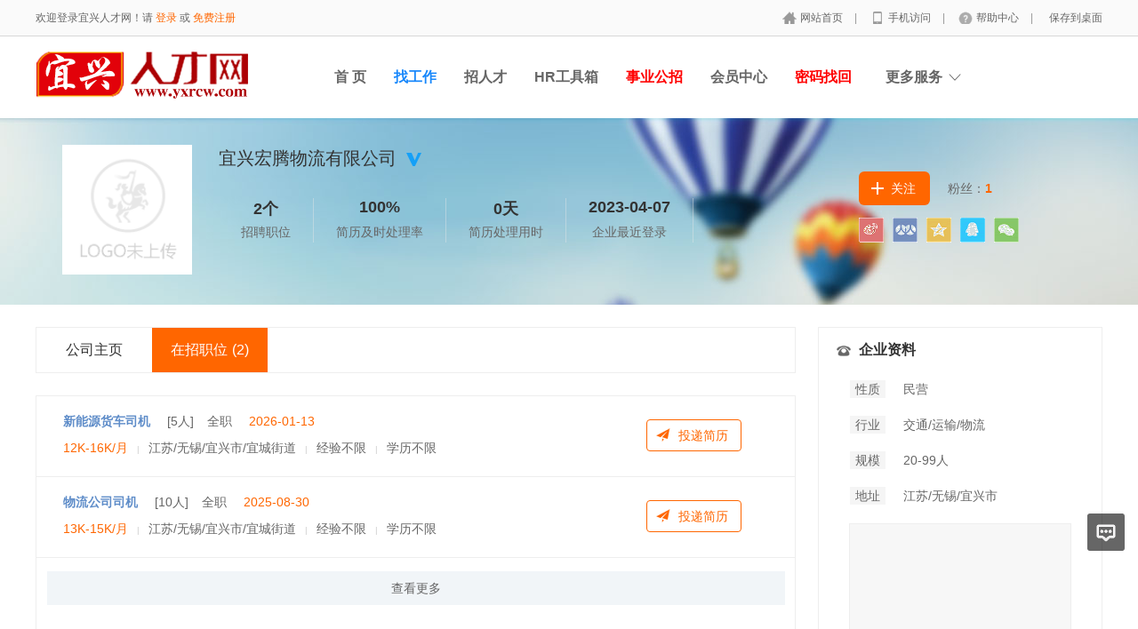

--- FILE ---
content_type: text/html; charset=utf-8
request_url: https://www.yxrcw.com/jobs/com_jobs_list/id/9467.html
body_size: 8772
content:
<!DOCTYPE html PUBLIC "-//W3C//DTD XHTML 1.0 Transitional//EN" "http://www.w3.org/TR/xhtml1/DTD/xhtml1-transitional.dtd">
<html xmlns="http://www.w3.org/1999/xhtml">
<head>
        <meta http-equiv="Content-Type" content="text/html; charset=utf-8" />
<meta http-equiv="X-UA-Compatible" content="IE=edge">
<meta name="renderer" content="webkit">
<meta name="viewport" content="width=device-width, initial-scale=1">
<title>宜兴宏腾物流有限公司-职位列表-宜兴人才网</title>
<meta name="keywords" content="宜兴宏腾物流有限公司,职位列表"/>
<meta name="description" content="本公司为宜兴最大的新能源车辆运营的第三方，开瑞新能源独家经销商，依托新能源商用车辆展开相关业务的实施，及营运利润的最大化！车源方依托独家代理权及双服务站模式更好的服务客户及相关单位，保证营运成本的进一步下调，优化整合市场资源，进一步开拓市场及下沉市场！,职位列表"/>
<meta name="author" content="骑士CMS"/>
<meta name="copyright" content="74cms.com"/>
<link rel="shortcut icon" href="/favicon.ico"/>
<script src="/Application/Home/View/default/public/js/jquery.min.js"></script>
<script src="/Application/Home/View/default/public/js/htmlspecialchars.js"></script>
<script src="https://static.geetest.com/static/tools/gt.js"></script><script type="text/javascript">
	var app_spell = "1";
	var qscms = {
		base : "",
		keyUrlencode:"0",
		domain : "http://www.yxrcw.com",
		root : "/index.php",
		companyRepeat:"1",
		regularMobile: /^13[0-9]{9}$|14[0-9]{9}$|15[0-9]{9}$|18[0-9]{9}$|17[0-9]{9}$|16[0-9]{9}$|19[0-9]{9}$/,
		district_level : "4",
		smsTatus: "1",
		captcha_open:"1",
		varify_mobile:"1",
		varify_suggest:"0",
        varify_user_login:"0",
		is_login:"0",
		default_district : "109.1158",
		default_district_spell : "wuxi.yixingshi",
        subsite: "0"
	};
    /*ie兼容 Promise*/
    isIE();
    function isIE() {
        if ( !! window.ActiveXObject || "ActiveXObject" in window) {
            var script = document.createElement("script");
            script.type = "text/javascript";
            script.src = "/Application/Home/View/default/public/js/bluebird.js";
            document.getElementsByTagName('head')[0].appendChild(script);
        }
    }
    /*ie兼容 Promise end*/
	$(function(){
	    if (eval(qscms.subsite)) {
	        // 开启分站
            $.getJSON("/Home/AjaxCommon/get_sub_header_min.html",function(result){
                if(eval(result.status) === 1){
                    $('#J_header_sub').html(result.data.html);
                }
            });
        } else {
            $.getJSON("/Home/AjaxCommon/get_header_min.html",function(result){
                if(eval(result.status) === 1){
                    $('#J_header').html(result.data.html);
                }
            });
        }
	})
	// 验证码统一处理
	function qsCaptchaHandler(passCallback) {
		var callBackArr = new Array();
		$.ajax({
			url: qscms.root + '?m=Home&c=captcha&t=' + (new Date()).getTime(),
			type: 'get',
			dataType: 'json',
			success: function(config) {
				if (config.verify_type == 'vaptcha') {
					// 手势验证码
					vaptcha({
					    vid: config.vid,
					    type: 'invisible',
					    scene: 1,
					    https: config.https,
					    offline_server:qscms.root+'?m=Home&c=captcha&a=vaptcha_outage',
					}).then(function (vaptchaObj) {
					    obj = vaptchaObj;
					    vaptchaObj.listen('pass', function() {
							callBackArr['token'] = vaptchaObj.getToken();
							passCallback(callBackArr);
						});
					    vaptchaObj.listen('close', function() {});
					    vaptchaObj.validate();
					});
				} else if (config.verify_type == 'tencent') {
					// 腾讯云验证码
					var TCaptchaObj = new TencentCaptcha(config.vid, function(res) {
						if(res.ret === 0){
							callBackArr['Ticket'] = res.ticket;
							callBackArr['Randstr'] = res.randstr;
							passCallback(callBackArr);
						}
					});
					TCaptchaObj.show();
				} else {
					// 极验
					initGeetest({
					    gt: config.gt,
					    challenge: config.challenge,
					    offline: !config.success,
					    new_captcha: config.new_captcha,
					    product: 'bind',
						https: true
					}, function(captchaObj) {
					    captchaObj.appendTo("#pop");
					    captchaObj.onSuccess(function() {
							var captChaResult = captchaObj.getValidate();
							callBackArr['geetest_challenge'] = captChaResult.geetest_challenge;
							callBackArr['geetest_validate'] = captChaResult.geetest_validate;
							callBackArr['geetest_seccode'] = captChaResult.geetest_seccode;
							if ($('.J_gee_cha')) {
								$('.J_gee_cha').val(captChaResult.geetest_challenge);
								$('.J_gee_val').val(captChaResult.geetest_validate);
								$('.J_gee_sec').val(captChaResult.geetest_seccode);
							}
					        passCallback(callBackArr);
					    })
					    captchaObj.onReady(function() {
					        captchaObj.verify();
					    });
					    $('#btnCheck').on('click', function() {
					        captchaObj.verify();
					    })
					    window.captchaObj = captchaObj;
					});
				}
			}
		})
	}
</script>
    <link href="/Application/Home/View/default/public/css/common.css" rel="stylesheet" type="text/css" />
    <link href="/Application/Home/View/default/public/css/common_ajax_dialog.css" rel="stylesheet" type="text/css" />
    <link href="/Application/Home/View/tpl_company/default/css/jobs.css" rel="stylesheet" type="text/css" />
    <script type="text/javascript" src="https://api.tianditu.gov.cn/api?v=4.0&tk=0eda435c86ad4cc6d41f2d3ae69b1e7b"></script>
    <!--<script type="text/javascript" src="https://api.map.baidu.com/api?v=2.0&ak=IVDBSRCmKCWIgcGSQf6kFUAbVpBPIHEG"></script>-->
    <!--	<script src="../default/public/js/jquery.common.js" type="text/javascript" language="javascript"></script> -->
</head>
<body>
<div class="header_min" id="header">
	<div class="header_min_top ">
		<div id="J_header" class="itopl font_gray6 link_gray6">
							<span class="link_yellow">欢迎登录宜兴人才网！请 <a id="J_site_login" href="javascript:;">登录</a> 或 <a id="J_site_reg" href="javascript:;">免费注册</a></span>		</div>
		<div class="itopr font_gray9 link_gray6" id="J_header_sub">
			<a href="/" class="home">网站首页&nbsp;</a>|
			<a href="/m/index.html" class="m">手机访问&nbsp;</a>|
			<a href="/help.html" class="help">帮助中心&nbsp;</a>|
			<a href="/Home/Index/shortcut.html" class="last">保存到桌面</a>
		</div>
	    <div class="clear"></div>
	</div>
</div>

<div class="other_top_nav">
    <div class="ot_nav_box">
        <div class="ot_nav_logo"><a href="/">
				<img src="https://www.yxrcw.com/data/upload/resource/logo_home.png" border="0"/></a></div>
		
        <div class="ot_nav_sub">
                    </div>
        <div class="ot_nav_link ">
            <ul class="link_gray6 nowrap">
                                <li class="on_li J_hoverbut "><a href="http://www.yxrcw.com" target="">首  页</a></li><li class="on_li J_hoverbut select"><a href="/jobs/jobs_list.html" target="_self">找工作</a></li><li class="on_li J_hoverbut "><a href="/resume/resume_list.html" target="_self">招人才</a></li><li class="on_li J_hoverbut "><a href="/hrtools.html" target="_self">HR工具箱</a></li><li class="on_li J_hoverbut "><a href="/news.html" target=""><font color='#FF0000'>事业公招</font></a></li><li class="on_li J_hoverbut "><a href="/index.php?m=&c=members&a=login" target="">会员中心</a></li><li class="on_li J_hoverbut "><a href="http://www.yxrcw.com/members/user_getpass.html" target=""><font color='#FF0000'>密码找回</font></a></li>            </ul>
            <div class="clear"></div>
        </div>
        <div class="ot_nav_more">
            <span>更多服务</span>
            <div class="nmb_for"></div>
            <div class="nav_more_box">
                                                                                                                                                                                <div class="clear"></div>
            </div>
        </div>
        <div class="clear"></div>
    </div>
</div>
<script type="text/javascript" src="/Application/Home/View/default/public/js/jquery.modal.dialog.js"></script>
<div class="new-se-group">
    <div class="new-se-main">
        <div class="comshow_new no_pt">
            <div class="comlogo">
                <img src="https://www.yxrcw.com/data/upload/resource/no_logo.png">
            </div>

            <div class="cominfo">
                <div class="cname">
                    宜兴宏腾物流有限公司                    <img src="https://www.yxrcw.com/data/upload/resource/auth.png" title="认证企业">                                                        </div>
                <div class="stat">
                    <div class="li">
                        <div class="t">2个</div>
                        招聘职位
                    </div>
                    <div class="li">
                        <div class="t">100%</div>
                        简历及时处理率
                    </div>
                    <div class="li">
                        <div class="t">0天</div>
                        简历处理用时
                    </div>
                    <div class="li">
                        <div class="t">2023-04-07</div>
                        企业最近登录
                    </div>
                    <div class="clear"></div>
                </div>

                <div class="share bdsharebuttonbox" data-tag="share_1">
                    <a class="li s1 bds_tsina" data-cmd="tsina"></a>
                    <a class="li s2 bds_renren" data-cmd="renren"></a>
                    <a class="li s3 bds_qzone" data-cmd="qzone"></a>
                    <a class="li s5 bds_sqq" data-cmd="sqq"></a>
                    <a class="li s6 bds_weixin" data-cmd="weixin"></a>
                    <div class="clear"></div>
                </div>

                <div class="attention">
                    <div class="abtn ">关注</div>
                <div class="fans">粉丝：<span><strong>1</strong></span></div>
                <div class="clear"></div>
            </div>


        </div>
        <div class="clear"></div>
    </div>
</div>
</div>


<div class="comshowmain">

    <div class="l">
        <div class="comnav">
            <a href="/company/9467.html">公司主页</a>
            <a href="/jobs/com_jobs_list/id/9467.html" class="select" >在招职位<span>(2)</span></a>
                        <div class="clear"></div>
        </div>

                <div class="infobox link_blue">
            <div class="ajax-list">
                    <div class="jobslist J_jobsList" data-jid="18167">
                            <div class="jname">
                                <a target="_blank" href="/jobs/18167.html"><strong>新能源货车司机</strong></a>
                                                                <span>[5人]</span><span>全职</span>
                                <span><u>2026-01-13</u></span>
                            </div>
                            <div class="jtxt"><u>12K-16K/月</u><span>|</span>江苏/无锡/宜兴市/宜城街道<span>|</span>经验不限<span>|</span>学历不限</div>
                            <div class="jobapp J_applyForJob" data-batch="false" data-url="/AjaxPersonal/resume_apply.html">投递简历</div>
                                                        </div><div class="jobslist J_jobsList" data-jid="18163">
                            <div class="jname">
                                <a target="_blank" href="/jobs/18163.html"><strong>物流公司司机</strong></a>
                                                                <span>[10人]</span><span>全职</span>
                                <span><u>2025-08-30</u></span>
                            </div>
                            <div class="jtxt"><u>13K-15K/月</u><span>|</span>江苏/无锡/宜兴市/宜城街道<span>|</span>经验不限<span>|</span>学历不限</div>
                            <div class="jobapp J_applyForJob" data-batch="false" data-url="/AjaxPersonal/resume_apply.html">投递简历</div>
                                                        </div>                </div>
                <div class="j-more jobs-more" p="2">查看更多</div>
                        </div>

    </div>
    <!-- -->
    <div class="r">
            <div class="contact link_gray6">
                <div class="t">企业资料</div>
                <div class="txt">
                    <div class="fl txt_t">性质</div>
                    <div class="fl">民营</div>
                    <div class="clear"></div>
                </div>
                <div class="txt">
                    <div class="fl txt_t">行业</div>
                    <div class="fl">交通/运输/物流</div>
                    <div class="clear"></div>
                </div>
                <div class="txt">
                    <div class="fl txt_t">规模</div>
                    <div class="line_substring" >20-99人</div>
                    <div class="clear"></div>
                </div>
                <div class="txt">
                    <div class="fl txt_t">地址</div>
                    <div class="fl content_c" title="无锡市宜兴市宏兴·氿洲国际广场-B座">江苏/无锡/宜兴市</div>
                    <div class="clear"></div>
                </div>
                <div class="map" id="map"></div>
                    <script type="text/javascript">
                        var map = new T.Map('map');
                        map.centerAndZoom(new T.LngLat(0.000000, 0.000000), 15);
                    </script>            </div>
                        <div class="same link_gray6">
                <div class="t">看过此公司的人还看过</div>
                <div class="list link_gray6">
                            <div class="pic"><a target="_blank" href="/company/8140.html"><img src="https://www.yxrcw.com/data/upload/resource/no_logo.png" /></a></div>
                            <div class="txt">
                                <div class="comname"><a href="/company/8140.html" target="_blank">宜兴市宜港装卸储运有限公司</a></div>
                                <div class="count"><a target="_blank" href="/jobs/com_jobs_list/id/8140.html"><span>1</span></a>个招聘职位</div>
                            </div>
                            <div class="clear"></div>
                        </div><div class="list link_gray6">
                            <div class="pic"><a target="_blank" href="/company/8202.html"><img src="https://www.yxrcw.com/data/upload/resource/no_logo.png" /></a></div>
                            <div class="txt">
                                <div class="comname"><a href="/company/8202.html" target="_blank">宜兴友通货运有限公司</a></div>
                                <div class="count"><a target="_blank" href="/jobs/com_jobs_list/id/8202.html"><span>9</span></a>个招聘职位</div>
                            </div>
                            <div class="clear"></div>
                        </div><div class="list link_gray6">
                            <div class="pic"><a target="_blank" href="/company/8167.html"><img src="https://www.yxrcw.com/data/upload/resource/no_logo.png" /></a></div>
                            <div class="txt">
                                <div class="comname"><a href="/company/8167.html" target="_blank">无锡德邦物流有限公司宜兴分公司</a></div>
                                <div class="count"><a target="_blank" href="/jobs/com_jobs_list/id/8167.html"><span>7</span></a>个招聘职位</div>
                            </div>
                            <div class="clear"></div>
                        </div><div class="list link_gray6">
                            <div class="pic"><a target="_blank" href="/company/7197.html"><img src="https://www.yxrcw.com/data/upload/resource/no_logo.png" /></a></div>
                            <div class="txt">
                                <div class="comname"><a href="/company/7197.html" target="_blank">宜兴申通快递有限公司</a></div>
                                <div class="count"><a target="_blank" href="/jobs/com_jobs_list/id/7197.html"><span>12</span></a>个招聘职位</div>
                            </div>
                            <div class="clear"></div>
                        </div><div class="list link_gray6">
                            <div class="pic"><a target="_blank" href="/company/7780.html"><img src="https://www.yxrcw.com/data/upload/resource/no_logo.png" /></a></div>
                            <div class="txt">
                                <div class="comname"><a href="/company/7780.html" target="_blank">宜兴市中超利永出租汽车有限公司</a></div>
                                <div class="count"><a target="_blank" href="/jobs/com_jobs_list/id/7780.html"><span>6</span></a>个招聘职位</div>
                            </div>
                            <div class="clear"></div>
                        </div>            </div>
    </div>
    <div class="clear"></div>
</div>
<div class="new-footer">
  <div class="footer-txt-group nl">
    <div class="ftg-main">
      <div class="ftg-left">
        <div class="ftg-a-group">
                    <a href="/explain/7.html" target="_blank" class="fag-link-cell"><span style=color:#FF0000;font-weight:bold;>收费标准</span></a><span class="hl">|</span><a href="/explain/9.html" target="_blank" class="fag-link-cell">网站介绍</a><span class="hl">|</span><a href="/explain/10.html" target="_blank" class="fag-link-cell">HR必读</a><span class="hl">|</span><a href="/explain/11.html" target="_blank" class="fag-link-cell">求职防骗</a><span class="hl">|</span>          <span class="tel">联系电话：13961979185</span>
        </div>
        <p class="copyright">

          
          
          人力服务许可证：<span> 320991000010</span>&nbsp;&nbsp;&nbsp;&nbsp;
          <a href="https://www.yxrcw.com/data/upload/certificate_img/23/10/13/6528de2d9061e.png" target="_blank">营业执照</a>        </p>
        <p class="copyright">免责声明：本站信息均由求职者、招聘者自由发布,宜兴人才网管理系统不承担因内容的合法性及真实性所引起的一切争议和法律责任。 &nbsp;&nbsp;网站备案：
<a href="https://beian.miit.gov.cn/#/Integrated/recordQuery" target="_blank" title="苏ICP备17069333号-8">苏ICP备17069333号-8 </a><br /></p>
      </div>
      <div class="ftg-right">
        <div class="qr-box">
          <div class="img"><img src="https://www.yxrcw.com/data/upload/resource/22/11/16/6374a92ece40b.jpg"></div>
          <div class="qr-txt">公众号</div>
        </div>
        <div class="qr-box">
            <div class="img"><img src="/index.php?m=Home&c=Qrcode&a=index&url=https%3A%2F%2Fwww.yxrcw.com%2Fmobile"></div>
            <div class="qr-txt">触屏端</div>
          </div>              </div>
      <div class="clear"></div>
    </div>
  </div>
</div>
<div class="floatmenu">
  <div class="item ask"><a class="blk" target="_blank" href="/suggest.html"></a></div>
<div id="backtop" class="item backtop" style="display: none;"><a class="blk"></a></div>
</div>

<!--[if lt IE 9]>
<script type="text/javascript" src="/Application/Home/View/default/public/js/PIE.js"></script>
<script type="text/javascript">
  (function ($) {
    $.pie = function (name, v) {
      // 如果没有加载 PIE 则直接终止
      if (!PIE) return false;
      // 是否 jQuery 对象或者选择器名称
      var obj = typeof name == 'object' ? name : $(name);
      // 指定运行插件的 IE 浏览器版本
      var version = 9;
      // 未指定则默认使用 ie10 以下全兼容模式
      if (typeof v != 'number' && v < 9) {
        version = v;
      }
      // 可对指定的多个 jQuery 对象进行样式兼容
      if ($.browser.msie && obj.size() > 0) {
        if ($.browser.version * 1 <= version * 1) {
          obj.each(function () {
            PIE.attach(this);
          });
        }
      }
    }
  })(jQuery);
  if ($.browser.msie) {
    $.pie('.pie_about');
  }
</script>
<![endif]-->
<script type="text/javascript" src="/Application/Home/View/default/public/js/jquery.disappear.tooltip.js"></script>
<script>console.log('\n' + ' %c 74cms v6.0.74  %c https://www.74cms.com ' + '\n', 'color: #fadfa3; background: #030307; padding:5px 0;', 'background: #fadfa3; padding:5px 0;');</script>
<script type="text/javascript">
    var global = {
        h: $(window).height(),
        st: $(window).scrollTop(),
        backTop: function () {
            global.st > (global.h * 0.5) ? $("#backtop").show() : $("#backtop").hide();
        }
    }
    $('#backtop').on('click', function () {
        $("html,body").animate({"scrollTop": 0}, 500);
    });
    global.backTop();
    $(window).scroll(function () {
        global.h = $(window).height();
        global.st = $(window).scrollTop();
        global.backTop();
    });
    $(window).resize(function () {
        global.h = $(window).height();
        global.st = $(window).scrollTop();
        global.backTop();
    });
    // 客服QQ
    var app_qq = "在线客服";
    var qq_open = "0";
    if(app_qq != '' && qq_open == 1){
        var QQFloatUrl = "/Qqfloat/Index/index.html";
        $.getJSON(QQFloatUrl, function (result) {
            if (result.status == 1) {
                //$(".qq-float").html(result.data);
                $("body").append(result.data);
            }
        });
    }
</script>

<script type="text/javascript" src="/Application/Home/View/default/public/js/jquery.modal.dialog.js"></script>
<script type="text/javascript">
    $('.get-money-fail-suc').css({
        left: ($(window).width() - $('.get-money-fail-suc').outerWidth())/2,
        top: ($(window).height() - $('.get-money-fail-suc').outerHeight())/2 + $(document).scrollTop()
    });
    $('.gm-fs-group .gm-fs-clo').die().live('click', function () {
        $(this).closest('.get-money-fail-suc').remove();
        $('.modal_backdrop').remove();
    });
    window._bd_share_config = {
        common : {
            bdText : "宜兴宏腾物流有限公司-宜兴人才网",
            bdDesc : "宜兴宏腾物流有限公司-宜兴人才网",
            bdUrl : "https://www.yxrcw.com/company/9467.html",
            bdPic : "https://www.yxrcw.com/data/upload/resource/no_logo.png"
        },
        share : [{
            "tag" : "share_1",
            "bdCustomStyle":"/Application/Home/View/tpl_company/default/css/jobs.css"
        }]
    }
    with(document)0[(getElementsByTagName('head')[0]||body).appendChild(createElement('script')).src='/static/api/js/share.js?cdnversion='+~(-new Date()/36e5)];
    $(document).ready(function(){
        $.getJSON("/ajaxCommon/company_statistics_add.html",{comid:"9467"});
        var isVisitor = "";
        // 关注
        $(".abtn").die().live('click',function(){
            var url = "/ajaxPersonal/company_focus.html";
            var company_id = "9467";
            var thisObj = $(this);
            if ((isVisitor > 0)) {
                $.getJSON(url,{company_id:company_id},function(result){
                    if(result.status==1){
                        disapperTooltip('success',result.msg);
                        thisObj.html(result.data.html).toggleClass('for_cancel');
                        if(result.data.op==1){
                            $(".fans_num").html(parseInt($(".fans_num").html())+1);
                        }else{
                            $(".fans_num").html(parseInt($(".fans_num").html())-1);
                        }
                    } else {
                        disapperTooltip('remind',result.msg);
                    }
                });
            } else {
                var qsDialog = $(this).dialog({
                    loading: true,
                    footer: false,
                    header: false,
                    border: false,
                    backdrop: false
                });
                var loginUrl = "/AjaxCommon/ajax_login.html";
                $.getJSON(loginUrl, function(result){
                    if(result.status==1){
                        qsDialog.hide();
                        var qsDialogSon = $(this).dialog({
                            header: false,
                            content: result.data.html,
                            footer: false,
                            border: false
                        });
                        qsDialogSon.setInnerPadding(false);
                    } else {
                        qsDialog.hide();
                        disapperTooltip('remind',result.msg);
                    }
                });
            }
        });

        // 查看联系方式
        $('.J_check_truenum').die().live('click', function() {
            if (!(isVisitor > 0)) {
                var qsDialog = $(this).dialog({
                    loading: true,
                    footer: false,
                    header: false,
                    border: false,
                    backdrop: false
                });
                var loginUrl = "/AjaxCommon/ajax_login.html";
                $.getJSON(loginUrl, function(result){
                    if(result.status==1){
                        qsDialog.hide();
                        var qsDialogSon = $(this).dialog({
                            header: false,
                            content: result.data.html,
                            footer: false,
                            border: false
                        });
                        qsDialogSon.setInnerPadding(false);
                    } else {
                        qsDialog.hide();
                        disapperTooltip('remind',result.msg);
                    }
                });
            }else{
                var utype = "";
                if(utype == 1){
                    disapperTooltip('remind','请登录个人账号！');
                }else{
                    disapperTooltip('remind','请先填写一份简历');
                    setTimeout(function() {
                        location.href="/Personal/resume_add.html";
                    },1000);
                }
            }
        });
        $('.jobs-more').die().live('click',function(){
            $(this).html('加载中...');
            var p = $(this).attr('p');
            $.getJSON("/AjaxCommon/get_com_jobs.html",{p:p,uid:"17590"},function(result){
                if(!result.data.isfull){
                    $('.jobs-more').html('查看更多');
                    var html = '';
                    $.each(result.data.list, function(i, r){

                        html += '<div class="jobslist J_jobsList" data-jid="'+r.id+'">';
                        html += '<div class="jname">';
                        html += '<a target="_blank" href="'+r.jobs_url+'"><strong>'+r.jobs_name+'</strong></a>';
                        html += '<span>['+r.amount+'人]</span><span>'+r.nature_cn+'</span><span><u>'+r.refreshtime_cn+'</u></span></div>';
                        html += '<div class="jtxt"><u>'+r.wage_cn+'</u><span>|</span>'+r.district_cn+'<span>|</span>'+r.experience_cn+'<span>|</span>'+r.education_cn+'</div>';
                        html += '<div class="jobapp J_applyForJob" data-batch="false" data-url="/AjaxPersonal/resume_apply.html">投递简历</div></div>';
                    });
                    $('.ajax-list').append(html);
                    $('.jobs-more').attr('p',parseInt($('.jobs-more').attr('p'))+1);

                }else{
                    $('.jobs-more').html('没有更多职位了');
                    $('.j-more').removeClass('jobs-more');
                }
            });
        });
        // 申请职位
        $('.J_applyForJob').die().live('click', function(){
            var url = $(this).data('url');
            var jidValue = $(this).closest('.J_jobsList').data('jid');
            $.ajax({
                url: url,
                type: 'POST',
                dataType: 'json',
                data: {jid: jidValue}
            }).done(function(data) {
                if (parseInt(data.status)) {
                    if(data.data.html){
                        $(this).dialog({
                            title: '申请职位',
                            border: false,
                            content:data.data.html,
                            yes: function () {
                                window.location.reload();
                            },
                        });
                    } else {
                        disapperTooltip('success', successMsg);
                    }
                }
                else if(data.data==1){
                    location.href=qscms.root+"?m=Home&c=Personal&a=resume_add";
                } else {
                    if (eval(data.dialog)) {
                        var qsDialog = $(this).dialog({
                            loading: true,
                            footer: false,
                            header: false,
                            border: false,
                            backdrop: false
                        });
                        if (eval(qscms.smsTatus)) { // 是否开启短信
                            var creatsUrl = qscms.root + '?m=Home&c=AjaxPersonal&a=resume_add_dig';
                            $.getJSON(creatsUrl,{jid:jidValue}, function(data1){
                                if(data1.status==1){
                                    qsDialog.hide();
                                    var qsDialogSon = $(this).dialog({
                                        content: data1.data.html,
                                        footer: false,
                                        header: false,
                                        border: false
                                    });
                                    qsDialogSon.setInnerPadding(false);
                                } else {
                                    qsDialog.hide();
                                    disapperTooltip("remind", data1.msg);
                                }
                            });
                        } else {
                            var loginUrl = qscms.root + '?m=Home&c=AjaxCommon&a=ajax_login';
                            $.getJSON(loginUrl, function(data1){
                                if(data1.status==1){
                                    qsDialog.hide();
                                    var qsDialogSon = $(this).dialog({
                                        header: false,
                                        content: data1.data.html,
                                        footer: false,
                                        border: false
                                    });
                                    qsDialogSon.setInnerPadding(false);
                                } else {
                                    qsDialog.hide();
                                    disapperTooltip("remind", data1.msg);
                                }
                            });
                        }
                    } else {
                        disapperTooltip("remind", data.msg);
                    }
                }
            })
        });
        var qrcode_bind_time,
            waiting_weixin_bind = function(){
                $.getJSON("/Home/Members/waiting_weixin_bind.html");
            };
        $(".J_applyForJobAllowance").die().live('click',function(){
            var qsDialog = $(this).dialog({
                loading: true,
                footer: false,
                header: false,
                border: false,
                backdrop: false
            });
                    var loginUrl = "/AjaxCommon/ajax_login.html";
            $.getJSON(loginUrl, function(result){
                if(result.status==1){
                    qsDialog.hide();
                    var qsDialogSon = $(this).dialog({
                        header: false,
                        content: result.data.html,
                        footer: false,
                        border: false
                    });
                    qsDialogSon.setInnerPadding(false);
                } else {
                    qsDialog.hide();
                    disapperTooltip('remind',result.msg);
                }
            });        });

        });
</script>
</body>
</html>

--- FILE ---
content_type: text/css
request_url: https://www.yxrcw.com/Application/Home/View/tpl_company/default/css/jobs.css
body_size: 9838
content:
/* 职位详细页 */
.jobsshow{margin:0 auto;margin-top:20px;width:1200px;}
.jobsshow .l{float:left;width:880px;}
.jobsshow .l .main{width:853px;border:1px #EEEEEE solid;}
.jobsshow .l .main .jobstit{width:853px;background-color:#F7F7F7;border-bottom:1px #CCCCCC  dashed;position:relative}
.jobsshow .l .main .jobstit .rightbg{width:27px;height:27px;background-image:url(../images/01.png);background-repeat:no-repeat;top:-1px;right:-1px;position:absolute}
.jobsshow .l .main .jobstit .time{width:190px;height:80px;top:30px;right:0px;position:absolute;font-size:12px;}
.jobsshow .l .main .jobstit .time .timebg{float:left;padding-left:20px;padding-right:20px;height:20px;background-image:url(../images/01.png);background-repeat:no-repeat;background-position:0px -35px;padding-top:2px;}
.jobsshow .l .main .jobstit .time .timebg.viewbg{background-position:0px -63px;}
.jobsshow .l .main .jobstit .jobname{padding:15px 200px 0px 40px;color:#333333;}
.jobsshow .l .main .jobstit .jobname .j-n-txt{float:left;height:36px;line-height:36px;font-size:28px;}
.jobsshow .l .main .jobstit .jobname .j-n-money{float:left;padding-left:12px;padding-top:10px;font-size:12px;}
.main .jobstit .jobname .j-n-money .j-m-l{float:left;height:20px;line-height:20px;background:#ff0000;color:#FFF;padding:0 5px;}
.main .jobstit .jobname .j-n-money .j-m-r{float:left;padding:0 5px;height:18px;line-height:18px;border:1px solid #ff0000;background:#FFF;color:#ff0000;}
.jobsshow .l .main .jobstit .wage{height:53px;line-height:53px;font-size:20px;color:#FF6600;background-image:url(../images/01.png);background-repeat:no-repeat;background-position:40px -78px;padding-left:75px;}
.jobsshow .l .main .jobstit .lab{padding-left:40px;}
.jobsshow .l .main .jobstit .lab .li{float:left;padding-left:12px;padding-right:12px;height:30px;border:1px #D7D7D7 solid;line-height:30px;border-radius:4px;background-color:#FFFFFF;margin-right:10px;margin-bottom:20px;}
.jobsshow .l .main .jobstit .lab .li:hover{background-color:#FFFAF0;border:1px #FF6600 solid;color:#FF6600}
.jobsshow .l .main .item{width:813px;border-bottom:1px dashed #CCCCCC;padding-left:40px;padding-top:15px;padding-bottom:15px;position:relative}
.jobsshow .l .main .item .tit{margin-left:-18px;border-left:3px #FF6600 solid;padding-left:15px;font-size:18px;color:#333333;height:18px;line-height:18px;margin-bottom:20px;}
.jobsshow .l .main .item .itemli{float:left;width:200px;height:36px;line-height:36px;color:#333333;overflow:hidden;white-space:nowrap;text-overflow:ellipsis;padding-right:15px;}
.jobsshow .l .main .item .itemli span{padding-right:15px;color:#999999;}
.jobsshow .l .main .item .add{float:left;height:36px;line-height:36px;color:#333333;padding-right:10px;}
.jobsshow .l .main .item .add span{padding-right:15px;float:left;color:#999999;}
.jobsshow .l .main .item .map{width:21px;height:21px;float:left;background-image:url(../images/01.png);background-repeat:no-repeat;background-position:0px -149px;margin-top:7px;cursor:pointer}
.jobsshow .l .main .item .map:hover{background-position:0px -179px;}
.jobsshow .l .main .item .invalid_icon{position:absolute;right:50px;top:45px;width:148px;height:88px;overflow:hidden;background:url(../images/08.png);}
.jobsshow .l .main .item .btns{position:absolute;right:50px;top:55px;}
.jobsshow .l .main .item .btns .app{width:86px;line-height:40px;padding-left:42px;font-size:16px;height:40px;background-color:#FF6600;background-image:url(../images/01.png);background-repeat:no-repeat;background-position:15px -208px;color:#FFFFFF;border-radius:4px;cursor:pointer}
.jobsshow .l .main .item .btns .app:hover{background-color:#FF4400;}
.jobsshow .l .main .item .btns .app-m{width:86px;line-height:40px;padding-left:42px;font-size:16px;height:40px;background-color:#ff0000;background-image:url(../images/09.png);background-repeat:no-repeat;background-position:17px 12px;color:#FFFFFF;border-radius:4px;cursor:pointer;position:relative;}
.jobsshow .l .main .item .btns .app-m .m-re-box{display:none;position:absolute;right:0;top:50px;z-index:9;width:460px;padding:10px 0;font-size:14px;background:#fefce8;border:1px solid #ffe4b5;-webkit-border-radius:3px;-moz-border-radius:3px;border-radius:3px;}
.m-tx-line{color:#333;text-align:left;padding-left:15px;line-height:14px;}
.m-tx-line .cap{line-height: 40px;}
.m-tx-line .t{color:#999;}
.m-tx-line .o{color:#FF6600;}
.m-tx-ca-line{width:414px;height: 1px;background:#eeeeee;}
.jobsshow .l .main .item .btns .app-m .m-re-box .h15{width:100%;height:15px;}
.jobsshow .l .main .item .btns .app-m .m-re-box .h18{width:100%;height:18px;}
.jobsshow .l .main .item .btns .app-m .m-re-box .red-txt{color:#ff0000;}
.jobsshow .l .main .item .btns .app-m .m-re-arr{position:absolute;right:56px;top:-7px;width:10px;height:7px;background:url(../images/10.png) no-repeat;}
.c-i-point-box .c-ib-line{width:330px;height:20px;color: #333;}
.c-i-point-box .c-ib-line .c-il-1{float:left;height:20px;line-height:20px;padding-left: 15px;color:#999;}
.c-i-point-box .c-ib-line .c-il-2{float:left;width:147px;padding-left:10px;}
.c-ib-line .w3{width:3px;height:20px;float:left;}
.c-ib-line .c-il-2 .c-star{float:left;width:19px;height:19px;background:url(../images/11.png);}
.c-ib-line .c-il-2 .c-star.selected{background-position:0px -19px;}
.c-ib-line .c-il-3{float:left;height:20px;line-height:20px;}
.c-ib-line .c-il-3 .p-number{color:#ec661f;}
.jobsshow .l .main .item .btns .app-m:hover{background-color:#ec0909}
.jobsshow .l .main .item .btns .app-m:hover .m-re-box{display:block;}
.jobsshow .l .main .item .btns .sbtn{width:26px;height:26px;float:left;margin-left:8px;margin-right:8px;background-image:url(../images/01.png);background-repeat:no-repeat;background-position:5px -260px;margin-top:15px;cursor:pointer;}
.jobsshow .l .main .item .btns .sbtn.s1{background-position:5px -260px;}
.jobsshow .l .main .item .btns .sbtn.s1:hover{background-position:5px -290px;}
.jobsshow .l .main .item .btns .sbtn.s2{background-position:5px -318px;}
.jobsshow .l .main .item .btns .sbtn.s2:hover{background-position:5px -348px;}
.jobsshow .l .main .item .btns .sbtn.s3{background-position:5px -379px;}
.jobsshow .l .main .item .btns .sbtn.s3:hover{background-position:5px -414px;}
.jobsshow .l .main .contact{width:853px;border-bottom:1px #CCCCCC  dashed;padding-top:15px;padding-bottom:25px;position:relative}
.jobsshow .l .main .contact .tit{margin-left:22px;border-left:3px #FF6600 solid;padding-left:15px;font-size:18px;color:#333333;height:18px;line-height:18px;margin-bottom:25px;}
.jobsshow .l .main .contact .txt{height:30px;padding-left:42px;font-size:16px;margin-top:10px;float:left;}
.jobsshow .l .main .contact .txt img{vertical-align:middle;padding-left:15px}
.jobsshow .l .main .contact .txt .tel{font-family:Georgia,"Times New Roman",Times,serif;color:#FF6600;font-size:18px;padding-right:30px;}
.jobsshow .l .main .contact .appbtn{float:left;width:95px;height:32px;line-height:32px;font-size:14px;color:#FF6600;border:1px #FF6600 solid;border-radius:4px;background-color:#FFFFFF;text-align:center;cursor:pointer;margin-top:5px;}
.jobsshow .l .main .contact .appbtn:hover{background-color:#FF6600;color:#FFFFFF;}
.jobsshow .l .main .contact .teltip{width:315px;background-color:#A6A6A6;color:#FFFFFF;height:36px;line-height:36px;padding-left:18px;position:relative;margin-top:12px;margin-left:122px;}
.jobsshow .l .main .contact .teltip .arrows{position:absolute;left:26px;top:-9px;width:30px;height:12px;background-image:url(../images/01.png);background-repeat:no-repeat;background-position:5px -456px;}
.jobsshow .l .main .contact .statistics{width:768px;height:100px;border:1px  #C8C8C8 dashed;margin:0 auto;margin-top:30px;position:relative;}
.jobsshow .l .main .contact .statistics .sttit{width:95px;height:25px;line-height:25px;background-color:#FFFFFF;position:absolute;left:20px;top:-15px;text-align:center;font-size:16px;}
.jobsshow .l .main .contact .statistics .stli{width:252px;border-right:1px #C8C8C8 dashed;height:70px;float:left;margin-top:15px;}
.jobsshow .l .main .contact .statistics .stli.last{border-right-width:0px;}
.jobsshow .l .main .contact .statistics .stli .slitit{text-align:center;font-size:18px;color:#FF6600;height:30px;padding-top:12px;}
.jobsshow .l .main .contact .statistics .stli .slitxt{text-align:center;font-size:14px;height:23px;}
.jobsshow .l .main .contact .statistics .stli .slitxthelp{text-align:center;font-size:14px;height:23px;position:relative;background-image:url(../images/01.png);background-repeat:no-repeat;background-position:right -490px;width:136px;margin:0 auto;cursor:pointer;}
.jobsshow .l .main .contact .statistics .stli .slitxthelp:hover{background-position:right -516px;}
.jobsshow .l .main .contact .statistics .stli .slitxthelp .tip{display:none;width:200px;background-color:#A6A6A6;color:#FFFFFF;height:36px;line-height:36px;position:absolute;margin-top:15px;left:75px;top:23px;}
.jobsshow .l .main .contact .statistics .stli .slitxthelp .tip .arrows{position:absolute;left:26px;top:-12px;width:30px;height:12px;background-image:url(../images/01.png);background-repeat:no-repeat;background-position:5px -456px;}
.jobsshow .l .main .contact .qrcode{width: 500px; padding: 0 40px;}
.jobsshow .l .main .contact .qrcode .code{width: 85px; height: 85px; border: 1px #EEEEEE solid; float: left;}
.jobsshow .l .main .contact .qrcode .codetxt{float: left; width: 155px; padding-left: 20px; line-height: 160%; padding-top: 10px;}
.jobsshow .l .main .describe{width:853px;padding-top:15px;padding-bottom:25px;}
.jobsshow .l .main .describe .tit{margin-left:22px;border-left:3px #FF6600 solid;padding-left:15px;font-size:18px;color:#333333;height:18px;line-height:18px;margin-bottom:20px;}
.jobsshow .l .main .describe .txt{padding-left:42px;line-height:180%;padding-right:30px;word-break:break-all;}
.jobsshow .l .main .describe .qrcode{width:753px;padding-top:10px;padding-bottom:10px;margin:0 auto;margin-top:30px;background-color:#FEECDE;padding-left:15px;}
.jobsshow .l .main .describe .qrcode .code{width:70px;height:70px;padding:3px;background-color:#FFFFFF;float:left}
.jobsshow .l .main .describe .qrcode .code img{width:70px;height:70px;border:0px;}
.jobsshow .l .main .describe .qrcode .codetxt{float:left;padding-left:15px;padding-top:25px;width:250px;}
.jobsshow .l .main .describe .qrcode .res{float:left;padding-left:65px;line-height:200%;padding-top:10px;background-image:url(../images/02.png);background-repeat:no-repeat;background-position:0px 15px;width:320px;overflow:hidden;}
.jobsshow .l .main .describe .qrcode .res strong{color:#FF6600}
.jobsshow .l .main .describe .qrcode .res span{padding-left:5px;padding-right:5px;}
.jobsshow .l .main .describe .qrcode .resempty{float:left;padding-left:65px;line-height:200%;padding-top:10px;background-image:url(../images/02.png);background-repeat:no-repeat;background-position:0px 15px;padding-top:25px;height:50px;}
.jobsshow .l .main .describe .qrcode .resempty .resadd{cursor:pointer;display:inline;margin-left:25px;padding:9px 20px;background-color:#FF6600;color:#FFFFFF;border-radius:6px;}
.jobsshow .l .main .describe .qrcode .resempty .resadd:hover{background-color:#FF4400;}
.jobsshow .l .main .describe .qrcode .reslogin{float:left;padding-left:65px;line-height:200%;padding-top:10px;background-image:url(../images/02.png);background-repeat:no-repeat;background-position:0px 15px;padding-top:25px;height:50px;}
.jobsshow .l .main .describe .qrcode .reslogin .resadd{cursor:pointer;display:inline;margin-left:25px;padding:9px 20px;background-color:#FF6600;color:#FFFFFF;border-radius:6px;}
.jobsshow .l .main .describe .qrcode .reslogin .resadd:hover{background-color:#FF4400;}
.jobsshow .l .main .appjob{padding-left:15px;padding-top:30px;color:#999999}
.jobsshow .l .main .appjob .appbtn{cursor:pointer;display:inline;margin-left:25px;margin-right:25px;font-size:16px;padding:10px 25px;background-color:#FF6600;color:#FFFFFF;border-radius:6px;}
.jobsshow .l .main .appjob .appbtn:hover{background-color:#FF4400;}
.jobsshow .l .main .appjob .appbtn.btn_disabled{background-color:#EBEBEB;border:1px #CBCECF solid;color:#A0A0A0;cursor:default}
.jobsshow .l .main .appjob .appbtn.btn_disabled:hover{background-color:#EBEBEB;border:1px #CBCECF solid;color:#A0A0A0;cursor:default}


.code_pro_wrap {background:url(../images/code_pro.jpg) no-repeat;width:770px;height:140px;margin:0 auto;margin-top:13px;}
.code_pro_wrap .scan_code{width:240px;height:80px; float:right;margin-right:50px;margin-top:35px;cursor:pointer;box-shadow:0 2px 10px 0 rgba(0, 97, 67, 0.2)}
.code_pro_wrap .scan_code .scan_code_min_wrap{background:#169f62;width:60px;height:60px;display:inline-block;}
.code_pro_wrap .scan_code .scan_code_note{height:60px;width:180px;background:#22ba76;color:#FFF;line-height: 60px;font-size:18px;float:right;text-align:center;font-weight:bold;}
.code_pro_wrap .scan_code .scan_code_min{display:block;width:26px;height:26px;margin:17px;background:url(../images/ewm_ico.png);}
.code_pro_wrap .scan_code .scan_code_show{text-align:center;background:#FFF;box-shadow:0 2px 10px 0 rgba(0, 97, 67, 0.2);z-index:10;position: relative;}
.code_pro_wrap .scan_code .scan_code_show .scan_code_note_close{text-decoration: none;color:#999;font-size:12px;line-height:22px;}
.code_pro_wrap .scan_code .code{width:156px;height:156px; padding:26px 42px 20px;display:none;}
.code_pro_wrap .scan_code .code img{width:100%;height:100%;}
.code_pro_wrap .scan_code .code img.loading{position:relative;top:49px;width:50px !important;height:50px !important;}
.common_arrow_gray_down{width: 13px;height: 8px;background: url(../images/arrow_ico.png) no-repeat;display:inline-block;position:relative;left:34px;}
.common_arrow_gray_up{width: 13px;height: 8px;background: url(../images/arrow_ico.png) no-repeat;display: inline-block;transform:rotate(180deg);position:relative;left:34px;}

/*招聘动态*/
.jobsshow .l .main .dynamic{width:853px;padding-top:15px;padding-bottom:25px;border-top:1px #CCCCCC dashed;}
.jobsshow .l .main .dynamic .tit{position:relative;margin-left:22px;border-left:3px #FF6600 solid;padding-left:15px;font-size:18px;color:#333333;height:18px;line-height:18px;margin-bottom:20px;}
.jobsshow .l .main .dynamic .tit .tit-radio{position:absolute;width: 480px;text-align: right;font-size: 12px;right:0;top:0;}
.jobsshow .l .main .dynamic .tit .tit-radio .radio_list .rli.checked {background: url(../images/19.png) no-repeat 0px -183px;}
.jobsshow .l .main .dynamic .tit .tit-radio .radio_list .rli {background: url(../images/19.png) no-repeat 0px -150px;padding-left: 23px;width: 100px;float: right;height: 22px;line-height: 22px;cursor: pointer;padding:0 30px 0 0;}
.jobsshow .l .main .dynamic .title{background:#F7F7F7;height: 40px;width: auto;display:flex;justify-content:space-between;align-items:center;margin:10px 10px;}
.jobsshow .l .main .dynamic .th1{margin-left:40px;width:240px}
.jobsshow .l .main .dynamic .th2{width:400px}
.jobsshow .l .main .dynamic .th3{width:145px;}
.jobsshow .l .main .dynamic .data_wrap .list_td{height: 40px;width: auto;display:flex;justify-content:space-between;align-items:center;margin:10px 10px;}
.jobsshow .l .main .dynamic .data_wrap .list_td .td1{margin-left:40px;width:240px}
.jobsshow .l .main .dynamic .data_wrap .list_td .td2{width:400px}
.jobsshow .l .main .dynamic .data_wrap .list_td .td3{text-align:start}
.jobsshow .l .main .dynamic .data_wrap .res_empty{padding:0 0 0 30px;}
.jobsshow .l .main .dynamic .data_wrap .sws_down {overflow: hidden;position: relative;height: 56px;}
.jobsshow .l .main .dynamic .data_wrap .tips {font-size: 12px;color: #999999;padding: 30px 0 0px 25px;}
.jobsshow .l .main .dynamic .data_wrap .tips .color{font-size: 12px;color:#FF6600;}




.jobsshow .l .main .appjob .app_ico_btn{display:inline-block;background:#1787fb;cursor:pointer;border-radius:4px;padding:0 22px;color:#fff;position:relative;}
.jobsshow .l .main .appjob .app_ico_btn .ico_txt{height:37px;line-height:37px;font-size:16px;padding-left:27px;background:url("../images/16.png") 0 center no-repeat;}
.jobsshow .l .main .appjob .app_ico_btn:hover{background-color:#157eea;}
.jobsshow .l .main .appjob .app_ico_btn.btn_disabled{background-color:#EBEBEB;border:1px #CBCECF solid;color:#A0A0A0;cursor:default}
.jobsshow .l .main .appjob .app_ico_btn.btn_disabled:hover{background-color:#EBEBEB;border:1px #CBCECF solid;color:#A0A0A0;cursor:default}
.jobsshow .l .main .appjob .app_ico_btn .qr_box{position:absolute;left:160px;top:-25px;background:#fff;width:265px;height:115px;border-radius:3px;z-index:2;
    border:1px solid #eeeeee;line-height:1.8;padding-top:30px;color:#666;font-size:14px;padding-left:25px;display:none;}
.jobsshow .l .main .appjob .app_ico_btn .qr_box_arr{position:absolute;left:-10px;top:33px;z-index:3;width:11px;height:20px;background:url("../images/17.png") 0 0 no-repeat;}
.jobsshow .l .main .appjob .app_ico_btn .qri{position:absolute;right:25px;top:50%;-webkit-transform:translate(0,-50%);transform:translate(0,-50%);width:110px;height:110px;border:0;}
.jobsshow .l .main .appjob .app_ico_btn:hover .qr_box{display:block;}

.btn_disabled{background-color:#EBEBEB;border:1px #CBCECF solid;color:#A0A0A0;cursor:default}
.btn_disabled:hover{background-color:#EBEBEB;border:1px #CBCECF solid;color:#A0A0A0;cursor:default}
.jobsshow .l .main .favorite{margin-top:35px;padding-left:620px;}
.jobsshow .l .main .favorite .fli{width:40px;padding-left:30px;float:left;height:26px;line-height:26px;color:#666666;background-color:#EFEFEF;margin-right:2px;font-size:12px;background-image:url(../images/01.png);background-repeat:no-repeat;background-position:0px -558px;cursor:pointer}
.jobsshow .l .main .favorite .fli.f1{background-position:10px -553px;}
.jobsshow .l .main .favorite .fli.f1:hover{color:#FF6600;background-position:10px -593px;}
.jobsshow .l .main .favorite .fli.f1.has{color:#FF6600;background-position:10px -593px;}
.jobsshow .l .main .favorite .fli.f2{background-position:10px -632px;}
.jobsshow .l .main .favorite .fli.f2:hover{color:#FF6600;background-position:10px -662px;}
.jobsshow .l .main .favorite .fli.f3{background-position:10px -694px;}
.jobsshow .l .main .favorite .fli.f3:hover{color:#FF6600;background-position:10px -725px;}
.jobsshow .l .comjobs{width:853px;border:1px #EEEEEE solid;margin-top:25px;}
.jobsshow .l .comjobs .tit{width:853px;border-bottom:1px #EEEEEE solid;font-size:16px;color:#333333;height:48px;line-height:48px;}
.jobsshow .l .comjobs .tit .t{width:260px;float:left;padding-left:20px;}
.jobsshow .l .comjobs .tit .more{font-size:12px;width:140px;float:right;}
.jobsshow .l .comjobs .listbox{padding-left:25px;padding-top:20px;}
.jobsshow .l .comjobs .list{border:1px #EEEEEE solid;padding-left:12px;padding-top:10px;padding-bottom:5px;float:left;margin-bottom:20px;width:240px;margin-right:20px;}
.jobsshow .l .comjobs .list:hover{border:1px #FF6600 solid;-moz-box-shadow:0px 0px 10px #E4E4E4;/*firefox*/-webkit-box-shadow:0px 0px 10px #E4E4E4;/*safari或chrome*/box-shadow:0px 0px 10px #E4E4E4;/*opera或ie9*/background-color:#FEFCF8}
.jobsshow .l .comjobs .list .jobname{width:235px;height:30px;overflow:hidden;white-space:nowrap;text-overflow:ellipsis;}
.jobsshow .l .comjobs .list .jobname .al-img{vertical-align:middle;}
.jobsshow .l .comjobs .list .wage{width:130px;color:#FF6600;height:28px;}
.jobsshow .l .comjobs .list .txt{height:28px;padding-right:10px;}
.jobsshow .l .comjobs .list .txt .line_substring{float:left;max-width:90px;white-space:nowrap;_white-space:normal;_width:80px;_height:28px;overflow:hidden;text-overflow:ellipsis;-o-text-overflow:ellipsis;_background:transparent;}
.jobsshow .l .comjobs .list .txt span{padding-left:5px;padding-right:5px;}
.jobsshow .r{float:left;width:320px;}
.jobsshow .r .cominfo{width:318px;border:1px #EEEEEE solid;}
.jobsshow .r .cominfo:hover{-moz-box-shadow:0px 0px 10px #E4E4E4;/*firefox*/-webkit-box-shadow:0px 0px 10px #E4E4E4;/*safari或chrome*/box-shadow:0px 0px 10px #E4E4E4;background-color:#FFFFFF}
.jobsshow .r .cominfo .comlogo{width:140px;height:140px;padding:3px;margin:0 auto;margin-top:40px;margin-bottom:5px;border:1px #EEEEEE solid;}
.jobsshow .r .cominfo .comlogo img{width:140px;height:140px;border:0px;}
.jobsshow .r .cominfo .comname{text-align:center;font-size:16px;height:45px;line-height:45px;margin-bottom:10px;color:#333333;width:318px;text-align:center;}
.jobsshow .r .cominfo .comname .line_substring{display:inline-block;*display:inline;*zoom:1;max-width:200px;white-space:nowrap;_white-space:normal;_width:200px;overflow:hidden;text-overflow:ellipsis;-o-text-overflow:ellipsis;_background:transparent;margin-left:22px;}
.jobsshow .r .cominfo .comname *{display:inline-block;*display:inline;*zoom:1;vertical-align:middle;}
.jobsshow .r .cominfo .comname img{margin-top:2px;margin-left:5px;}
.jobsshow .r .cominfo .info{padding-left:30px;height:40px;max-width:260px;white-space:nowrap;_white-space:normal;_width:260px;_height:40px;overflow:hidden;text-overflow:ellipsis;-o-text-overflow:ellipsis;_background:transparent;}
.jobsshow .r .cominfo .info span{padding:3px 6px;margin-right:20px;background-color:#F8F8F8;color:#666666}
.jobsshow .r .famousWrap{width:318px;border:1px #EEEEEE solid;margin-top:20px;}
.jobsshow .r .famousWrap:hover{-moz-box-shadow:0px 0px 10px #E4E4E4;/*firefox*/-webkit-box-shadow:0px 0px 10px #E4E4E4;/*safari或chrome*/box-shadow:0px 0px 10px #E4E4E4;background-color:#FFFFFF}
.jobsshow .r .comqrcode{width:288px;border:1px #EEEEEE solid;margin-top:25px;padding-left:30px;padding-top:20px;padding-bottom:20px;}
.jobsshow .r .comqrcode:hover{-moz-box-shadow:0px 0px 10px #E4E4E4;/*firefox*/-webkit-box-shadow:0px 0px 10px #E4E4E4;/*safari或chrome*/box-shadow:0px 0px 10px #E4E4E4;background-color:#FFFFFF}
.jobsshow .r .comqrcode .code{width:85px;height:85px;padding:3px;border:1px #EEEEEE solid;float:left;}
.jobsshow .r .comqrcode .code.no_border{border:0;}
.jobsshow .r .comqrcode .code img{width:85px;height:85px;}
.jobsshow .r .comqrcode .codetxt{float:left;width:155px;padding-left:20px;line-height:160%;}
.jobsshow .r .comqrcode .codetxt.less{padding-top:10px;}

.jobsshow .l .comqrcode{width:288px;margin-top:25px;padding-left:30px;padding-top:20px;padding-bottom:20px;}
.jobsshow .l .comqrcode:hover{-moz-box-shadow:0px 0px 10px #E4E4E4;/*firefox*/-webkit-box-shadow:0px 0px 10px #E4E4E4;/*safari或chrome*/box-shadow:0px 0px 10px #E4E4E4;background-color:#FFFFFF}
.jobsshow .l .comqrcode .code{width:85px;height:85px;padding:3px;border:1px #EEEEEE solid;float:left;}
.jobsshow .l .comqrcode .code img{width:85px;height:85px;}
.jobsshow .l .comqrcode .codetxt{float:left;width:155px;padding-left:20px;line-height:160%;}

.jobsshow .r .security{width:320px;margin-top:25px;}
.jobsshow .r .security:hover{-moz-box-shadow:0px 0px 10px #E4E4E4;/*firefox*/-webkit-box-shadow:0px 0px 10px #E4E4E4;/*safari或chrome*/box-shadow:0px 0px 10px #E4E4E4;background-color:#FFFFFF}
.jobsshow .r .security img{width:320px;height:326px;border:0px;}
.jobsshow .r .comjobs{width:318px;border:1px #EEEEEE solid;margin-top:25px;}
.jobsshow .r .comjobs .tit{width:318px;border-bottom:1px #EEEEEE solid;font-size:16px;color:#333333;height:48px;line-height:48px;}
.jobsshow .r .comjobs .tit .t{width:160px;float:left;padding-left:20px;}
.jobsshow .r .comjobs .tit .more{font-size:12px;width:50px;float:right;}
.jobsshow .r .comjobs .list{border-bottom:1px #EEEEEE solid;padding-left:20px;padding-top:10px;padding-bottom:10px;}
.jobsshow .r .comjobs .list:hover{background-color:#FEFCF8}
.jobsshow .r .comjobs .list .jobname{width:180px;float:left;height:30px;overflow:hidden;white-space:nowrap;text-overflow:ellipsis;}
.jobsshow .r .comjobs .list .wage{width:100px;float:left;text-align:right;color:#FF6600;overflow:hidden;white-space:nowrap;text-overflow:ellipsis;}
.jobsshow .r .comjobs .list .txt{height:28px;}
.jobsshow .r .comjobs .list .txt span{padding-left:5px;padding-right:5px;}
.jobsshow .r .comjobs .list .txt .line_substring{float:left;max-width:130px;white-space:nowrap;_white-space:normal;_width:90px;_height:28px;overflow:hidden;text-overflow:ellipsis;-o-text-overflow:ellipsis;_background:transparent;}

/*职位详细页给我留言*/
.jobsshow .r .leave_msg{width:318px;border:1px #EEEEEE solid;margin-top:25px;}
.jobsshow .r .leave_msg:hover{-moz-box-shadow:0px 0px 10px #E4E4E4;/*firefox*/-webkit-box-shadow:0px 0px 10px #E4E4E4;/*safari或chrome*/box-shadow:0px 0px 10px #E4E4E4;background-color:#FFFFFF}
.jobsshow .r .leave_msg .tit{width:318px;font-size:16px;color:#333333;height:48px;line-height:48px;}
.jobsshow .r .leave_msg .tit .t{width:160px;float:left;padding-left:20px;}
.jobsshow .r .leave_msg .msg_textarea{padding:10px 20px;padding-top:0;}
.jobsshow .r .leave_msg .msg_textarea textarea{height:80px;border-radius:5px;resize:none;padding:10px;border:1px solid #ededed;width:258px;}
.jobsshow .r .leave_msg .send_btn_group{margin-top:42px;position:relative;}
.jobsshow .r .leave_msg .send_btn_group .send_btn{position:absolute;top:-40px;right:20px;width:74px;height:26px;line-height:26px;text-align:center;border-radius:3px;background:#FF6600;color:#fff;cursor:pointer;}
.jobsshow .r .leave_msg .send_btn_group .send_btn:hover{background:#FF4400;}

/* 公司详细页 */
.comshow{width:1198px;border:1px #EEEEEE solid;margin:0 auto;margin-top:25px;}
.comshow:hover{-moz-box-shadow:0px 0px 10px #E4E4E4;/*firefox*/-webkit-box-shadow:0px 0px 10px #E4E4E4;/*safari或chrome*/box-shadow:0px 0px 10px #E4E4E4;background-color:#FFFFFF}
.comshow .comlogo{width:140px;height:140px;padding:3px;margin-top:30px;margin-left:30px;margin-bottom:30px;border:1px #EEEEEE solid;float:left;}
.comshow .comlogo img{width:140px;height:140px;border:0px;}
.comshow .cominfo{float:left;width:950px;padding-left:30px;position:relative}
.comshow .cominfo .cname{font-size:20px;height:40px;padding-top:30px;color:#333333;}
.comshow .cominfo .cname *{display:inline-block;*display:inline;*zoom:1;vertical-align:middle;}
.comshow .cominfo .txt{height:30px;}
.comshow .cominfo .txt span{padding-left:10px;padding-right:10px;}
.comshow .cominfo .stat{width:700px;padding-top:15px;}
.comshow .cominfo .stat .li{height:50px;float:left;border-right:1px  #E8E8E8 solid;text-align:center;padding:0 25px;}
.comshow .cominfo .stat .li.clear_right_border{border-right:none;}
.comshow .cominfo .stat .li .t{font-size:18px;color:#333333;font-weight:bold;height:30px;}
.comshow .cominfo .share{position:absolute;bottom:0px;right:0px;width:230px;}
.comshow .cominfo .share .li{width:28px;height:28px;margin-right:10px;float:left;background-image:url(../images/05.png);background-repeat:no-repeat;cursor:pointer;margin-top:50px;}
.comshow .cominfo .share .li.s1{background-position:0px 0px;}
.comshow .cominfo .share .li.s1:hover{background-position:0px -36px;}
.comshow .cominfo .share .li.s2{background-position:-33px 0px;}
.comshow .cominfo .share .li.s2:hover{background-position:-33px -36px;}
.comshow .cominfo .share .li.s3{background-position:-66px 0px;}
.comshow .cominfo .share .li.s3:hover{background-position:-66px -36px;}
.comshow .cominfo .share .li.s4{background-position:-99px 0px;}
.comshow .cominfo .share .li.s4:hover{background-position:-99px -36px;}
.comshow .cominfo .share .li.s5{background-position:-132px 0px;}
.comshow .cominfo .share .li.s5:hover{background-position:-132px -36px;}
.comshow .cominfo .share .li.s6{background-position:-165px 0px;}
.comshow .cominfo .share .li.s6:hover{background-position:-165px -36px;}
.comshow .cominfo .attention{position:absolute;top:60px;right:0px;width:230px;}
.comshow .cominfo .attention .abtn{cursor:pointer;background-image:url(../images/06.png);background-repeat:no-repeat;background-position:14px 12px;width:44px;padding-left:36px;height:38px;line-height:38px;background-color:#FF6600;color:#FFFFFF;border-radius:6px;float:left}
.comshow .cominfo .attention .abtn.for_cancel{padding-left:0;width:80px;background-image:none;text-align:center;}
.comshow .cominfo .attention .abtn:hover{background-color:#FF4400;}
.comshow .cominfo .attention .fans{float:left;width:100px;padding-left:20px;height:38px;line-height:38px;}
.comshow .cominfo .attention .fans span{color:#FF6600}
.comshowmain{width:1200px;margin:0 auto;margin-top:25px;}
.comshowmain .l{float:left;width:880px;}
.comshowmain .l .comnav{width:853px;border:1px #EEEEEE solid;height:50px;}
.comshowmain .l .comnav:hover{-moz-box-shadow:0px 0px 10px #E4E4E4;/*firefox*/-webkit-box-shadow:0px 0px 10px #E4E4E4;/*safari或chrome*/box-shadow:0px 0px 10px #E4E4E4;background-color:#FFFFFF}
.comshowmain .l .comnav a{display:block;text-decoration:none;width:130px;float:left;height:50px;line-height:50px;text-align:center;font-size:16px;color:#333333;}
.comshowmain .l .comnav a span{padding-left:5px;}
.comshowmain .l .comnav a:hover{background-color:#F9F9F9}
.comshowmain .l .comnav a.select{background-color:#FF6600;color:#FFFFFF}
.comshowmain .l .comnav .for-al{float:left;position:relative;width:1px;height:50px;}
.comshowmain .l .comnav .for-al .m-re-box{position:absolute;left:-120px;top:57px;z-index:1;padding-left:12px;padding-right:45px;width:265px;height:42px;line-height:40px;font-size:12px;color:#666;background:#ed3030;-webkit-border-radius:4px;-moz-border-radius:4px;border-radius:4px;font-weight:bold;color:#FFF;}
.comshowmain .l .comnav .for-al .m-re-box .red-txt{color:#fff;}
.comshowmain .l .comnav .for-al .m-re-arr{position:absolute;left:50px;top:-6px;width:10px;height:7px;background:url(../images/13.png) no-repeat;}
.comshowmain .l .comnav .for-al .m-re-clo{position:absolute;left:300px;top:16px;width:9px;height:9px;background:url(../images/14.png) 0 0 no-repeat;cursor:pointer;}
.comshowmain .l .infobox{margin-top:25px;width:853px;border:1px #EEEEEE solid;position:relative;padding-bottom:30px;}
.comshowmain .l .infobox:hover{-moz-box-shadow:0px 0px 10px #E4E4E4;/*firefox*/-webkit-box-shadow:0px 0px 10px #E4E4E4;/*safari或chrome*/box-shadow:0px 0px 10px #E4E4E4;background-color:#FFFFFF}
.comshowmain .l .infobox .more{position:absolute;right:15px;top:15px;width:100px;height:20px;}
.comshowmain .l .infobox .t{font-size:16px;color:#333333;padding-left:55px;margin-top:15px;background-image:url(../images/07.png);background-repeat:no-repeat;background-position:20px 15px;height:30px;font-weight:bold}
.comshowmain .l .infobox .t.t1{background-position:30px 2px;}
.comshowmain .l .infobox .t.t2{background-position:30px -43px;}
.comshowmain .l .infobox .t.t3{background-position:30px -86px;}
.comshowmain .l .infobox .t.t4{background-position:30px -125px;}
.comshowmain .l .infobox .txt{padding-left:55px;padding-right:40px;line-height:180%;word-break:break-all;}
.comshowmain .l .infobox .lab{padding-left:55px;}
.comshowmain .l .infobox .lab .labsli{padding-left:15px;padding-right:15px;float:left;height:32px;line-height:32px;margin-right:20px;border:1px #EBEBEB solid;border-radius:4px;background-color:#FFFFFF;margin-top:20px;}
.comshowmain .l .infobox .lab .labsli:hover{background-color:#FFFAF0;border:1px #FF6600 solid;color:#FF6600}
.comshowmain .l .infobox .jobs{padding-left:55px;padding-top:10px;}
.comshowmain .l .infobox .jobs .jobsli{width:330px;float:left;margin-right:20px;margin-bottom:20px;padding:5px 15px;background-color:#F9F9F9;}
.comshowmain .l .infobox .jobs .jobsli:hover{background-color:#F7F7F7}
.comshowmain .l .infobox .jobs .jobsli .ljob{width:210px;float:left;height:30px;line-height:30px;_display:inline;max-width:210px;white-space:nowrap;_white-space:normal;_height:30px;overflow:hidden;text-overflow:ellipsis;-o-text-overflow:ellipsis;_background:transparent;}
.comshowmain .l .infobox .jobs .jobsli .ljob span{padding-left:10px;}
.comshowmain .l .infobox .jobs .jobsli .ljob .al-img{vertical-align:middle;}
.comshowmain .l .infobox .jobs .jobsli .rjob{width:120px;float:left;height:30px;line-height:30px;text-align:right}
.comshowmain .l .infobox .jobs .jobsli .rjob.c{color:#FF6600}
.comshowmain .l .infobox .comimg{position:relative;width:100%;}
.comshowmain .l .infobox .comimg .box{overflow:hidden;position:relative;width:760px;_width:780px;height:170px;padding-top:10px;margin:0 auto;}
.comshowmain .l .infobox .comimg .list{overflow:hidden;width:9999px;}
.comshowmain .l .infobox .comimg .list li{float:left;width:170px;height:170px;padding-left:10px;padding-right:10px;background-color:#fff;text-align:center;}
.comshowmain .l .infobox .comimg .list li img{max-width:168px;max-height:168px;cursor:pointer;}
.comshowmain .l .infobox .comimg .plus,.comshowmain .l .infobox .comimg .minus{position:absolute;height:180px;width:30px;background-image:url(../images/07.png);background-repeat:no-repeat;cursor:pointer;top:0px;display:block;}
.comshowmain .l .infobox .comimg .plus{background-position:5px -142px;left:20px;}
.comshowmain .l .infobox .comimg .minus{background-position:5px -363px;right:20px;}
.comshowmain .l .infobox .comimg .plus:hover{background-position:5px -252px;}
.comshowmain .l .infobox .comimg .minus:hover{background-position:5px -472px;}
.comshowmain .l .jobslist{border-bottom:1px #EEEEEE solid;padding-left:30px;padding-top:20px;padding-bottom:10px;position:relative}
.comshowmain .l .jobslist:hover{background-color:#F9F9F9}
.comshowmain .l .jobslist .jname{height:30px;}
.comshowmain .l .jobslist .jname span{padding-left:15px;}
.comshowmain .l .jobslist .jname u{color:#FF6600;text-decoration:none}
.comshowmain .l .jobslist .jname .al-img{vertical-align:middle;}
.comshowmain .l .jobslist .jtxt{height:30px;}
.comshowmain .l .jobslist .jtxt span{padding-left:10px;color:#CCCCCC;font-size:10px;padding-right:10px;}
.comshowmain .l .jobslist .jtxt u{color:#FF6600;text-decoration:none}
.comshowmain .l .jobslist .jobapp{width:70px;height:34px;line-height:34px;border:1px #FF6600 solid;background-color:#FFFFFF;color:#FF6600;padding-left:35px;border-radius:4px;position:absolute;right:60px;top:26px;cursor:pointer;background-image:url(../images/07.png);background-repeat:no-repeat;background-position:10px -796px;}
.comshowmain .l .jobslist .jobapp:hover{background-color:#FF6600;color:#FFFFFF;background-position:10px -826px;}
.comshowmain .l .infobox .j-more{width:830px;margin:0 auto;height:38px;line-height:38px;text-align:center;background-color:#F1F5F8;margin-top:15px;cursor:pointer;}
.comshowmain .l .infobox .j-more:hover{background-color:#DAE4ED;}
.comshowmain .r{float:left;width:320px;}
.comshowmain .r .contact{width:318px;border:1px #EEEEEE solid;padding-bottom:30px;}
.comshowmain .r .contact:hover{-moz-box-shadow:0px 0px 10px #E4E4E4;/*firefox*/-webkit-box-shadow:0px 0px 10px #E4E4E4;/*safari或chrome*/box-shadow:0px 0px 10px #E4E4E4;background-color:#FFFFFF}
.comshowmain .r .contact .t{font-size:16px;color:#333333;padding-left:45px;margin-top:15px;background-image:url(../images/07.png);background-repeat:no-repeat;background-position:20px -686px;height:30px;font-weight:bold;position:relative;}
.comshowmain .r .contact .t .t_check{position:absolute;top:0;right:15px;font-size:14px;line-height:22px;font-weight:normal;}
.comshowmain .r .contact .t .t_check .check_btn{width:48px;height:24px;line-height:22px;font-size:14px;color:#FF6600;border:1px #FF6600 solid;border-radius:4px;background-color:#FFFFFF;text-align:center;cursor:pointer;margin-top:0;margin-left:10px;font-size:12px;}
.comshowmain .r .contact .t .t_check .check_btn:hover{background-color:#FF6600;color:#FFFFFF;}
.comshowmain .r .contact .txt{height:32px;line-height:32px;padding-left:35px;padding-right:30px;margin-top:8px;}
.comshowmain .r .contact .txt .img_cell{display:inline-block;*display:inline;*zoom:1;height:28px;line-height:28px;padding-top:4px;}
.comshowmain .r .contact .txt .img_cell img{display:inline-block;*display:inline;*zoom:1;vertical-align:middle;}
.comshowmain .r .contact .txt .txt_t{background-color:#F5F5F5;padding:3px 6px;margin-right:20px;line-height:14px;margin-top:6px;width:28px;text-align:center;}
.comshowmain .r .contact .txt .content_c{max-width:190px;white-space:nowrap;_white-space:normal;_width:190px;_height:32px;overflow:hidden;text-overflow:ellipsis;-o-text-overflow:ellipsis;_background:transparent;}
.comshowmain .r .contact .txt .fl{float:left}
.comshowmain .r .contact .txt .line_substring{float:left;max-width:180px;white-space:nowrap;_white-space:normal;_width:180px;_height:32px;overflow:hidden;text-overflow:ellipsis;-o-text-overflow:ellipsis;_background:transparent;}
.comshowmain .r .contact .map{width:248px;height:150px;margin:0 auto;border:1px #EEEEEE solid;background-color:#F7F7F7;margin-top:15px;}
.comshowmain .r .famousWrap{width:318px;border:1px #EEEEEE solid;margin-top:20px;}
.comshowmain .r .famousWrap:hover{-moz-box-shadow:0px 0px 10px #E4E4E4;/*firefox*/-webkit-box-shadow:0px 0px 10px #E4E4E4;/*safari或chrome*/box-shadow:0px 0px 10px #E4E4E4;background-color:#FFFFFF}
.comshowmain .r .weixin{width:318px;border:1px #EEEEEE solid;padding-bottom:30px;margin-top:25px;}
.comshowmain .r .weixin:hover{-moz-box-shadow:0px 0px 10px #E4E4E4;/*firefox*/-webkit-box-shadow:0px 0px 10px #E4E4E4;/*safari或chrome*/box-shadow:0px 0px 10px #E4E4E4;background-color:#FFFFFF}
.comshowmain .r .weixin .t{font-size:16px;color:#333333;padding-left:45px;margin-top:15px;background-image:url(../images/07.png);background-repeat:no-repeat;background-position:20px -726px;height:30px;font-weight:bold}
.comshowmain .r .weixin .code{width:140px;height:140px;margin:0 auto;border:1px #EEEEEE solid;padding:10px;margin-top:15px;margin-bottom:10px;}
.comshowmain .r .weixin .code.no_border {border:0;margin-bottom:0;}
.comshowmain .r .weixin .code img{width:140px;height:140px;}
.comshowmain .r .weixin .code_txt {
    width:140px; text-align: center; line-height: 1.6; margin: 0 auto;
}
.comshowmain .r .same{width:318px;border:1px #EEEEEE solid;padding-bottom:15px;margin-top:25px;}
.comshowmain .r .same:hover{-moz-box-shadow:0px 0px 10px #E4E4E4;/*firefox*/-webkit-box-shadow:0px 0px 10px #E4E4E4;/*safari或chrome*/box-shadow:0px 0px 10px #E4E4E4;background-color:#FFFFFF}
.comshowmain .r .same .t{font-size:16px;color:#333333;padding-left:45px;margin-top:15px;background-image:url(../images/07.png);background-repeat:no-repeat;background-position:20px -758px;height:30px;font-weight:bold}
.comshowmain .r .same .list{padding-left:30px;padding-top:10px;padding-bottom:10px;}
.comshowmain .r .same .list:hover{background-color:#F9F9F9}
.comshowmain .r .same .list .pic{width:63px;height:63px;border-radius:8px;float:left;border:1px #EEEEEE solid}
.comshowmain .r .same .list .pic img{width:63px;height:63px;border-radius:8px;}
.comshowmain .r .same .list .txt{padding-left:15px;padding-top:5px;float:left}
.comshowmain .r .same .list .txt .comname{height:30px;width:180px;overflow:hidden;white-space:nowrap;text-overflow:ellipsis;}
.comshowmain .r .same .list .txt .count{height:25px;}
.comshowmain .r .same .list .txt .count span{color:#FF6600;font-weight:bold}

/*公司详细页给我留言*/
.comshowmain .r .leave_msg{width:318px;border:1px #EEEEEE solid;margin-top:25px;}
.comshowmain .r .leave_msg:hover{-moz-box-shadow:0px 0px 10px #E4E4E4;/*firefox*/-webkit-box-shadow:0px 0px 10px #E4E4E4;/*safari或chrome*/box-shadow:0px 0px 10px #E4E4E4;background-color:#FFFFFF}
.comshowmain .r .leave_msg .t{font-size:16px;color:#333333;padding-left:45px;margin-top:15px;background-image:url(../images/07.png);background-repeat:no-repeat;background-position:20px -872px;height:30px;font-weight:bold}
.comshowmain .r .leave_msg .msg_textarea{padding:10px 20px;}
.comshowmain .r .leave_msg .msg_textarea textarea{height:80px;border-radius:5px;resize:none;padding:10px;border:1px solid #ededed;width:258px;}
.comshowmain .r .leave_msg .send_btn_group{margin-top:42px;position:relative;}
.comshowmain .r .leave_msg .send_btn_group .send_btn{position:absolute;top:-40px;right:20px;width:74px;height:26px;line-height:26px;text-align:center;border-radius:3px;background:#FF6600;color:#fff;cursor:pointer;}
.comshowmain .r .leave_msg .send_btn_group .send_btn:hover{background:#FF4400;}

/*新头部*/
.new-se-group{width:100%;height:210px;background-image:url(../images/nebanner.jpg);background-repeat:no-repeat;background-position:center center;}
.new-se-group .new-se-main{width:1200px;height:210px;margin:0 auto;}
.new-se-group .new-se-main .jobstit{width:1200px;height:210px;position:relative}
.new-se-group .new-se-main .jobstit .time{width:190px;height:80px;top:30px;right:0px;position:absolute;font-size:12px;}
.new-se-group .new-se-main .jobstit .time .timebg{float:left;padding-left:20px;padding-right:20px;height:20px;background-image:url(../images/01.png);background-repeat:no-repeat;background-position:0px -35px;padding-top:2px;}
.new-se-group .new-se-main .jobstit .time .timebg.viewbg{background-position:0px -63px;}
.new-se-group .new-se-main .jobstit .jobname{padding:35px 200px 0px 40px;color:#333333;}
.new-se-group .new-se-main .jobstit .jobname .j-n-txt{float:left;height:36px;line-height:36px;font-size:28px;}
.new-se-group .new-se-main .jobstit .jobname .j-n-money{float:left;padding-left:12px;padding-top:10px;font-size:12px;}
.new-se-main .jobstit .jobname .j-n-money .j-m-l{float:left;height:20px;line-height:20px;background:#ff0000;color:#FFF;padding:0 5px;}
.new-se-main .jobstit .jobname .j-n-money .j-m-r{float:left;padding:0 5px;height:18px;line-height:18px;border:1px solid #ff0000;background:#FFF;color:#ff0000;}
.new-se-main .jobstit .wage{height:53px;line-height:53px;font-size:20px;color:#FF6600;background-image:url(../images/01.png);background-repeat:no-repeat;background-position:40px -78px;padding-left:75px;margin-top:13px;margin-bottom:13px;}
.new-se-main .jobstit .lab{padding-left:40px;}
.new-se-main .jobstit .lab .li{float:left;padding-left:12px;padding-right:12px;height:30px;border:1px #D7D7D7 solid;line-height:30px;border-radius:4px;background-color:#FFFFFF;margin-right:10px;margin-bottom:20px;}
.new-se-main .jobstit .lab .li:hover{background-color:#FFFAF0;border:1px #FF6600 solid;color:#FF6600}
.new-se-main .jobstit .tit_com_name{height:30px;line-height:30px;font-size:20px;padding-left:40px;}
.new-se-main .jobstit .btns{position:absolute;right:60px;bottom:40px;}
.new-se-main .jobstit .btns .app{width:86px;line-height:40px;padding-left:42px;font-size:16px;height:40px;background-color:#FF6600;background-image:url(../images/01.png);background-repeat:no-repeat;background-position:15px -208px;color:#FFFFFF;border-radius:4px;cursor:pointer}
.new-se-main .jobstit .btns .app:hover{background-color:#FF4400;}
.new-se-main .jobstit .btns .app-m{width:86px;line-height:40px;padding-left:42px;font-size:16px;height:40px;background-color:#ff0000;background-image:url(../images/09.png);background-repeat:no-repeat;background-position:17px 12px;color:#FFFFFF;border-radius:4px;cursor:pointer;position:relative;}
.new-se-main .jobstit .btns .app-m .m-re-box{display:none;position:absolute;right:0;top:50px;z-index:9;width:460px;padding:10px 0;font-size:14px;background:#fefce8;border:1px solid #ffe4b5;-webkit-border-radius:3px;-moz-border-radius:3px;border-radius:3px;}
.new-se-main .jobstit .m-tx-line{color:#333;text-align:left;padding-left:15px;line-height:14px;}
.new-se-main .jobstit .m-tx-line .cap{line-height: 40px;}
.new-se-main .jobstit .m-tx-line .t{color:#999;}
.new-se-main .jobstit .m-tx-line .o{color:#FF6600;}
.new-se-main .jobstit .m-tx-ca-line{width:414px;height: 1px;background:#eeeeee;}
.new-se-main .jobstit .btns .app-m .m-re-box .h15{width:100%;height:15px;}
.new-se-main .jobstit .btns .app-m .m-re-box .h18{width:100%;height:18px;}
.new-se-main .jobstit .btns .app-m .m-re-box .red-txt{color:#ff0000;}
.new-se-main .jobstit .btns .app-m .m-re-arr{position:absolute;right:56px;top:-7px;width:10px;height:7px;background:url(../images/newarr.png) no-repeat;}
.new-se-main .jobstit .c-i-point-box .c-ib-line{width:330px;height:20px;color: #333;}
.new-se-main .jobstit .c-i-point-box .c-ib-line .c-il-1{float:left;height:20px;line-height:20px;padding-left: 15px;color:#999;}
.new-se-main .jobstit .c-i-point-box .c-ib-line .c-il-2{float:left;width:147px;padding-left:10px;}
.new-se-main .jobstit .c-ib-line .w3{width:3px;height:20px;float:left;}
.new-se-main .jobstit .c-ib-line .c-il-2 .c-star{float:left;width:19px;height:19px;background:url(../images/11.png);}
.new-se-main .jobstit .c-ib-line .c-il-2 .c-star.selected{background-position:0px -19px;}
.new-se-main .jobstit .c-ib-line .c-il-3{float:left;height:20px;line-height:20px;}
.new-se-main .jobstit .c-ib-line .c-il-3 .p-number{color:#ec661f;}
.new-se-main .jobstit .btns .app-m:hover{background-color:#ec0909}
.new-se-main .jobstit .btns .app-m:hover .m-re-box{display:block;}
.new-se-main .jobstit .btns .sbtn{width:26px;height:26px;float:left;margin-left:8px;margin-right:8px;background-image:url(../images/01.png);background-repeat:no-repeat;background-position:5px -260px;margin-top:15px;cursor:pointer;}
.new-se-main .jobstit .btns .sbtn.s1{background-position:5px -260px;}
.new-se-main .jobstit .btns .sbtn.s1:hover{background-position:5px -290px;}
.new-se-main .jobstit .btns .sbtn.s1.has {background-position: 5px -598px;}
.new-se-main .jobstit .btns .sbtn.s2{background-position:5px -318px;}
.new-se-main .jobstit .btns .sbtn.s2:hover{background-position:5px -348px;}
.new-se-main .jobstit .btns .sbtn.s3{background-position:5px -379px;}
.new-se-main .jobstit .btns .sbtn.s3:hover{background-position:5px -414px;}
.new-se-main .jobstit .invalid_icon{position:absolute;right:50px;top:82px;width:148px;height:88px;overflow:hidden;background:url(../images/08.png);}
.new-se-main .jobstit .share{background:#fff;position:absolute;right:205px;bottom:80px;cursor:pointer;border:1px solid #ff6600;border-radius:4px;padding:0 15px;}
.new-se-main .jobstit .share .share_txt{height:38px;line-height:38px;font-size:16px;color:#ff6600;padding-left:25px;background:url("../images/15.png") 0 center no-repeat;}

.new-se-main .comshow_new{width:1200px;border:0;margin:0 auto;margin-top:25px;}
.new-se-main .comshow_new.no_pt{margin-top:0;}
.new-se-main .comshow_new .comlogo{width:146px;height:146px;margin-top:30px;margin-left:30px;margin-bottom:30px;border:0;float:left;}
.new-se-main .comshow_new .comlogo img{width:146px;height:146px;border:0px;}
.new-se-main .comshow_new .cominfo{float:left;width:950px;padding-left:30px;position:relative}
.new-se-main .comshow_new .cominfo .cname{font-size:20px;height:40px;line-height: 40px;margin-bottom: 10px;padding-top:25px;color:#333333;}
.new-se-main .comshow_new .cominfo .cname *{display:inline-block;*display:inline;*zoom:1;vertical-align:middle;margin-left: 5px;}
.new-se-main .comshow_new .cominfo .txt{height:30px;}
.new-se-main .comshow_new .cominfo .txt span{padding-left:10px;padding-right:10px;}
.new-se-main .comshow_new .cominfo .stat{width:700px;padding-top:15px;}
.new-se-main .comshow_new .cominfo .stat .li{height:50px;float:left;border-right: 1px rgba(232, 232, 232, 0.43) solid;text-align:center;padding:0 25px;}
.new-se-main .comshow_new .cominfo .stat .li.clear_right_border{border-right:none;}
.new-se-main .comshow_new .cominfo .stat .li .t{font-size:18px;color:#333333;font-weight:bold;height:30px;}
.new-se-main .comshow_new .cominfo .share{position:absolute;bottom:0px;right:0px;width:230px;}
.new-se-main .comshow_new .cominfo .share .li{width:28px;height:28px;margin-right:10px;float:left;background-image:url(../images/05.png);background-repeat:no-repeat;cursor:pointer;margin-top:50px;}
.new-se-main .comshow_new .cominfo .share .li.s1{background-position:0px 0px;}
.new-se-main .comshow_new .cominfo .share .li.s1:hover{background-position:0px -36px;}
.new-se-main .comshow_new .cominfo .share .li.s2{background-position:-33px 0px;}
.new-se-main .comshow_new .cominfo .share .li.s2:hover{background-position:-33px -36px;}
.new-se-main .comshow_new .cominfo .share .li.s3{background-position:-66px 0px;}
.new-se-main .comshow_new .cominfo .share .li.s3:hover{background-position:-66px -36px;}
.new-se-main .comshow_new .cominfo .share .li.s4{background-position:-99px 0px;}
.new-se-main .comshow_new .cominfo .share .li.s4:hover{background-position:-99px -36px;}
.new-se-main .comshow_new .cominfo .share .li.s5{background-position:-132px 0px;}
.new-se-main .comshow_new .cominfo .share .li.s5:hover{background-position:-132px -36px;}
.new-se-main .comshow_new .cominfo .share .li.s6{background-position:-165px 0px;}
.new-se-main .comshow_new .cominfo .share .li.s6:hover{background-position:-165px -36px;}
.new-se-main .comshow_new .cominfo .attention{position:absolute;top:60px;right:0px;width:230px;}
.new-se-main .comshow_new .cominfo .attention .abtn{cursor:pointer;background-image:url(../images/06.png);background-repeat:no-repeat;background-position:14px 12px;width:44px;padding-left:36px;height:38px;line-height:38px;background-color:#FF6600;color:#FFFFFF;border-radius:6px;float:left}
.new-se-main .comshow_new .cominfo .attention .abtn.for_cancel{padding-left:0;width:80px;background-image:none;text-align:center;}
.new-se-main .comshow_new .cominfo .attention .abtn:hover{background-color:#FF4400;}
.new-se-main .comshow_new .cominfo .attention .fans{float:left;width:100px;padding-left:20px;height:38px;line-height:38px;}
.new-se-main .comshow_new .cominfo .attention .fans span{color:#FF6600}
.comshowmain .r .comqrcode{width:288px;border:1px #EEEEEE solid;margin-top:25px;padding-left:30px;padding-top:20px;padding-bottom:20px;}
.comshowmain .r .comqrcode:hover{-moz-box-shadow:0px 0px 10px #E4E4E4;/*firefox*/-webkit-box-shadow:0px 0px 10px #E4E4E4;/*safari或chrome*/box-shadow:0px 0px 10px #E4E4E4;background-color:#FFFFFF}
.comshowmain .r .comqrcode .code{width:85px;height:85px;padding:3px;border:1px #EEEEEE solid;float:left;}
.comshowmain .r .comqrcode .code img{width:85px;height:85px;}
.comshowmain .r .comqrcode .codetxt{float:left;width:155px;padding-left:20px;line-height:160%;}

.qcc{margin:40px 0}
.qcc-img{vertical-align:middle;margin-right:16px;display:inline-block;width:104px;height:34px;background:url("../images/qcc.png");background-size: 104px 34px;}
.aqc-img{vertical-align:middle;margin-right:16px;display:inline-block;width:104px;height:34px;background:url("../images/aiqicha.png");background-size: 104px 34px;}
.qcc-txt{color:#999}

.show_apply_fixed {
    position:fixed;left:0;top:0;height:70px;width:100%;z-index:1000;
    -ms-filter:progid:dximagetransform.microsoft.shadow(Strength=4,Direction=135,Color="#000");
    -webkit-filter:progid:dximagetransform.microsoft.shadow(Strength=4,Direction=135,Color="#000");
    filter:progid:dximagetransform.microsoft.shadow(Strength=4,Direction=135,Color="#000000");
    -webkit-box-shadow:2px 2px 10px #ccc;box-shadow:2px 2px 10px #ccc;display:none;
    background:rgba(46,147,251,.95) !important;
}
.show_apply_fixed.open{display:block;transition:all .3s;-webkit-transition:all .3s;}
.show_apply_fixed .spf_content {width:1200px;height:56px;margin:0 auto;padding-top:14px;}
.show_apply_fixed .spf_content .spf_btn{width:180px;height:42px;line-height:42px;text-align:center;background:#fff;font-size:18px;color:#1787fb;cursor:pointer;float:left;margin-right:25px;}
.show_apply_fixed .spf_content .spf_btn.btn_disabled{background-color:#EBEBEB;border:1px #CBCECF solid;color:#A0A0A0;cursor:default}
.show_apply_fixed .spf_content .spf_btn.btn_disabled:hover{background-color:#EBEBEB;border:1px #CBCECF solid;color:#A0A0A0;cursor:default}

.show_apply_fixed .spf_content .app_ico_btn{display:inline-block;background:transparent;cursor:pointer;padding:0 22px;color:#fff;position:relative;float:left;}
.show_apply_fixed .spf_content .app_ico_btn .ico_txt{height:42px;line-height:42px;font-size:16px;padding-left:27px;background:url("../images/16.png") 0 center no-repeat;}
.show_apply_fixed .spf_content .app_ico_btn .qr_box{position:absolute;left:145px;top:-8px;background:#fff;width:265px;height:115px;border-radius:3px;z-index:2;
    border:1px solid #eeeeee;line-height:1.8;padding-top:30px;color:#666;font-size:14px;padding-left:25px;display:none;}
.show_apply_fixed .spf_content .app_ico_btn .qr_box_arr{position:absolute;left:-10px;top:17px;z-index:3;width:11px;height:20px;background:url("../images/17.png") 0 0 no-repeat;}
.show_apply_fixed .spf_content .app_ico_btn .qri{position:absolute;right:25px;top:50%;-webkit-transform:translate(0,-50%);transform:translate(0,-50%);width:110px;height:110px;border:0;}
.show_apply_fixed .spf_content .app_ico_btn:hover .qr_box{display:block;}

.show_apply_fixed .spf_content .spf_txt{float:left;height:42px;line-height: 42px;color: #fff;margin-left: 30px;}

.share_dia_qr {
    width: 330px;height: 230px;text-align: center;
}
.share_dia_qr .qr_img {
    padding-top: 30px;width: 140px;height: 140px;margin: 0 auto;
}
.share_dia_qr .qr_img img {
    width: 140px;height: 140px;border: 0;
}
.share_dia_qr .qr_txt {
    font-size: 16px;color: #333;height: 60px;line-height: 60px;
}
